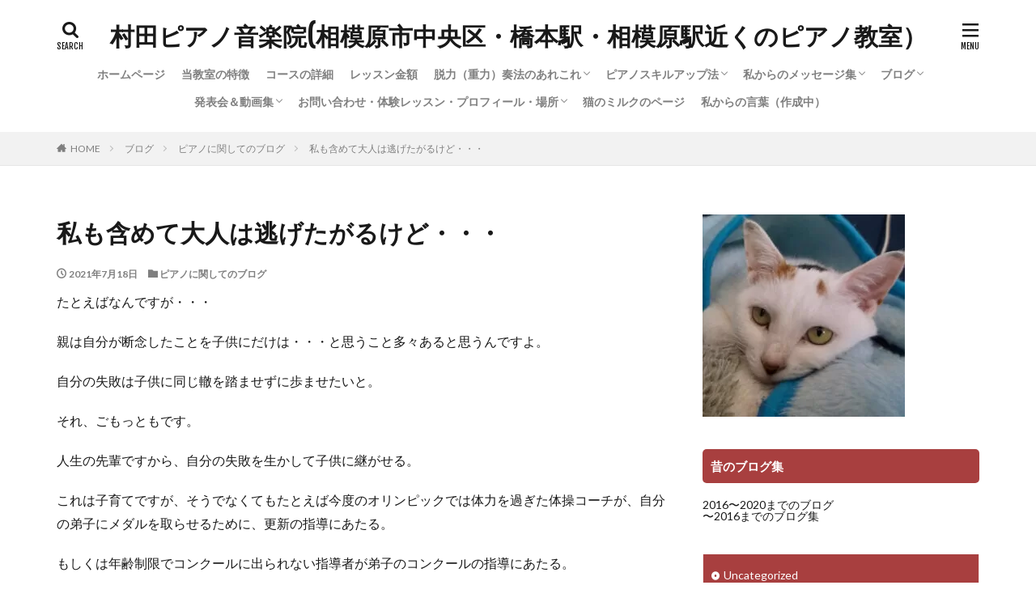

--- FILE ---
content_type: text/html; charset=UTF-8
request_url: https://murata-piano.com/%E7%A7%81%E3%82%82%E5%90%AB%E3%82%81%E3%81%A6%E5%A4%A7%E4%BA%BA%E3%81%AF%E9%80%83%E3%81%92%E3%81%9F%E3%81%8C%E3%82%8B%E3%81%91%E3%81%A9%E3%83%BB%E3%83%BB%E3%83%BB/
body_size: 12248
content:

<!DOCTYPE html>
<html lang="ja" prefix="og: http://ogp.me/ns#" class="t-html 
">
<head prefix="og: http://ogp.me/ns# fb: http://ogp.me/ns/fb# article: http://ogp.me/ns/article#">
<!-- wexal_pst_init.js does not exist -->
<!-- engagement_delay.js does not exist -->
<link rel="dns-prefetch" href="//ajax.googleapis.com/">
<link rel="preconnect" href="//ajax.googleapis.com/">
<link rel="dns-prefetch" href="//www.googletagmanager.com/">
<meta charset="UTF-8">
<title>私も含めて大人は逃げたがるけど・・・│村田ピアノ音楽院(相模原市中央区・橋本駅・相模原駅近くのピアノ教室）</title>
<meta name='robots' content='max-image-preview:large'/>
<link rel="alternate" title="oEmbed (JSON)" type="application/json+oembed" href="https://murata-piano.com/wp-json/oembed/1.0/embed?url=https%3A%2F%2Fmurata-piano.com%2F%25e7%25a7%2581%25e3%2582%2582%25e5%2590%25ab%25e3%2582%2581%25e3%2581%25a6%25e5%25a4%25a7%25e4%25ba%25ba%25e3%2581%25af%25e9%2580%2583%25e3%2581%2592%25e3%2581%259f%25e3%2581%258c%25e3%2582%258b%25e3%2581%2591%25e3%2581%25a9%25e3%2583%25bb%25e3%2583%25bb%25e3%2583%25bb%2F"/>
<link rel="alternate" title="oEmbed (XML)" type="text/xml+oembed" href="https://murata-piano.com/wp-json/oembed/1.0/embed?url=https%3A%2F%2Fmurata-piano.com%2F%25e7%25a7%2581%25e3%2582%2582%25e5%2590%25ab%25e3%2582%2581%25e3%2581%25a6%25e5%25a4%25a7%25e4%25ba%25ba%25e3%2581%25af%25e9%2580%2583%25e3%2581%2592%25e3%2581%259f%25e3%2581%258c%25e3%2582%258b%25e3%2581%2591%25e3%2581%25a9%25e3%2583%25bb%25e3%2583%25bb%25e3%2583%25bb%2F&#038;format=xml"/>
<style id='wp-img-auto-sizes-contain-inline-css' type='text/css'>
img:is([sizes=auto i],[sizes^="auto," i]){contain-intrinsic-size:3000px 1500px}
/*# sourceURL=wp-img-auto-sizes-contain-inline-css */
</style>
<link rel='stylesheet' id='thickbox-css' href='https://murata-piano.com/wp-includes/js/thickbox/thickbox.css?ver=6.9' type='text/css' media='all'/>
<link rel='stylesheet' id='wp-block-library-css' href='https://murata-piano.com/wp-includes/css/dist/block-library/style.min.css?ver=6.9' type='text/css' media='all'/>
<style id='wp-block-categories-inline-css' type='text/css'>
.wp-block-categories{box-sizing:border-box}.wp-block-categories.alignleft{margin-right:2em}.wp-block-categories.alignright{margin-left:2em}.wp-block-categories.wp-block-categories-dropdown.aligncenter{text-align:center}.wp-block-categories .wp-block-categories__label{display:block;width:100%}
/*# sourceURL=https://murata-piano.com/wp-includes/blocks/categories/style.min.css */
</style>
<style id='wp-block-image-inline-css' type='text/css'>
.wp-block-image>a,.wp-block-image>figure>a{display:inline-block}.wp-block-image img{box-sizing:border-box;height:auto;max-width:100%;vertical-align:bottom}@media not (prefers-reduced-motion){.wp-block-image img.hide{visibility:hidden}.wp-block-image img.show{animation:show-content-image .4s}}.wp-block-image[style*=border-radius] img,.wp-block-image[style*=border-radius]>a{border-radius:inherit}.wp-block-image.has-custom-border img{box-sizing:border-box}.wp-block-image.aligncenter{text-align:center}.wp-block-image.alignfull>a,.wp-block-image.alignwide>a{width:100%}.wp-block-image.alignfull img,.wp-block-image.alignwide img{height:auto;width:100%}.wp-block-image .aligncenter,.wp-block-image .alignleft,.wp-block-image .alignright,.wp-block-image.aligncenter,.wp-block-image.alignleft,.wp-block-image.alignright{display:table}.wp-block-image .aligncenter>figcaption,.wp-block-image .alignleft>figcaption,.wp-block-image .alignright>figcaption,.wp-block-image.aligncenter>figcaption,.wp-block-image.alignleft>figcaption,.wp-block-image.alignright>figcaption{caption-side:bottom;display:table-caption}.wp-block-image .alignleft{float:left;margin:.5em 1em .5em 0}.wp-block-image .alignright{float:right;margin:.5em 0 .5em 1em}.wp-block-image .aligncenter{margin-left:auto;margin-right:auto}.wp-block-image :where(figcaption){margin-bottom:1em;margin-top:.5em}.wp-block-image.is-style-circle-mask img{border-radius:9999px}@supports ((-webkit-mask-image:none) or (mask-image:none)) or (-webkit-mask-image:none){.wp-block-image.is-style-circle-mask img{border-radius:0;-webkit-mask-image:url('data:image/svg+xml;utf8,<svg viewBox="0 0 100 100" xmlns="http://www.w3.org/2000/svg"><circle cx="50" cy="50" r="50"/></svg>');mask-image:url('data:image/svg+xml;utf8,<svg viewBox="0 0 100 100" xmlns="http://www.w3.org/2000/svg"><circle cx="50" cy="50" r="50"/></svg>');mask-mode:alpha;-webkit-mask-position:center;mask-position:center;-webkit-mask-repeat:no-repeat;mask-repeat:no-repeat;-webkit-mask-size:contain;mask-size:contain}}:root :where(.wp-block-image.is-style-rounded img,.wp-block-image .is-style-rounded img){border-radius:9999px}.wp-block-image figure{margin:0}.wp-lightbox-container{display:flex;flex-direction:column;position:relative}.wp-lightbox-container img{cursor:zoom-in}.wp-lightbox-container img:hover+button{opacity:1}.wp-lightbox-container button{align-items:center;backdrop-filter:blur(16px) saturate(180%);background-color:#5a5a5a40;border:none;border-radius:4px;cursor:zoom-in;display:flex;height:20px;justify-content:center;opacity:0;padding:0;position:absolute;right:16px;text-align:center;top:16px;width:20px;z-index:100}@media not (prefers-reduced-motion){.wp-lightbox-container button{transition:opacity .2s ease}}.wp-lightbox-container button:focus-visible{outline:3px auto #5a5a5a40;outline:3px auto -webkit-focus-ring-color;outline-offset:3px}.wp-lightbox-container button:hover{cursor:pointer;opacity:1}.wp-lightbox-container button:focus{opacity:1}.wp-lightbox-container button:focus,.wp-lightbox-container button:hover,.wp-lightbox-container button:not(:hover):not(:active):not(.has-background){background-color:#5a5a5a40;border:none}.wp-lightbox-overlay{box-sizing:border-box;cursor:zoom-out;height:100vh;left:0;overflow:hidden;position:fixed;top:0;visibility:hidden;width:100%;z-index:100000}.wp-lightbox-overlay .close-button{align-items:center;cursor:pointer;display:flex;justify-content:center;min-height:40px;min-width:40px;padding:0;position:absolute;right:calc(env(safe-area-inset-right) + 16px);top:calc(env(safe-area-inset-top) + 16px);z-index:5000000}.wp-lightbox-overlay .close-button:focus,.wp-lightbox-overlay .close-button:hover,.wp-lightbox-overlay .close-button:not(:hover):not(:active):not(.has-background){background:none;border:none}.wp-lightbox-overlay .lightbox-image-container{height:var(--wp--lightbox-container-height);left:50%;overflow:hidden;position:absolute;top:50%;transform:translate(-50%,-50%);transform-origin:top left;width:var(--wp--lightbox-container-width);z-index:9999999999}.wp-lightbox-overlay .wp-block-image{align-items:center;box-sizing:border-box;display:flex;height:100%;justify-content:center;margin:0;position:relative;transform-origin:0 0;width:100%;z-index:3000000}.wp-lightbox-overlay .wp-block-image img{height:var(--wp--lightbox-image-height);min-height:var(--wp--lightbox-image-height);min-width:var(--wp--lightbox-image-width);width:var(--wp--lightbox-image-width)}.wp-lightbox-overlay .wp-block-image figcaption{display:none}.wp-lightbox-overlay button{background:none;border:none}.wp-lightbox-overlay .scrim{background-color:#fff;height:100%;opacity:.9;position:absolute;width:100%;z-index:2000000}.wp-lightbox-overlay.active{visibility:visible}@media not (prefers-reduced-motion){.wp-lightbox-overlay.active{animation:turn-on-visibility .25s both}.wp-lightbox-overlay.active img{animation:turn-on-visibility .35s both}.wp-lightbox-overlay.show-closing-animation:not(.active){animation:turn-off-visibility .35s both}.wp-lightbox-overlay.show-closing-animation:not(.active) img{animation:turn-off-visibility .25s both}.wp-lightbox-overlay.zoom.active{animation:none;opacity:1;visibility:visible}.wp-lightbox-overlay.zoom.active .lightbox-image-container{animation:lightbox-zoom-in .4s}.wp-lightbox-overlay.zoom.active .lightbox-image-container img{animation:none}.wp-lightbox-overlay.zoom.active .scrim{animation:turn-on-visibility .4s forwards}.wp-lightbox-overlay.zoom.show-closing-animation:not(.active){animation:none}.wp-lightbox-overlay.zoom.show-closing-animation:not(.active) .lightbox-image-container{animation:lightbox-zoom-out .4s}.wp-lightbox-overlay.zoom.show-closing-animation:not(.active) .lightbox-image-container img{animation:none}.wp-lightbox-overlay.zoom.show-closing-animation:not(.active) .scrim{animation:turn-off-visibility .4s forwards}}@keyframes show-content-image{0%{visibility:hidden}99%{visibility:hidden}to{visibility:visible}}@keyframes turn-on-visibility{0%{opacity:0}to{opacity:1}}@keyframes turn-off-visibility{0%{opacity:1;visibility:visible}99%{opacity:0;visibility:visible}to{opacity:0;visibility:hidden}}@keyframes lightbox-zoom-in{0%{transform:translate(calc((-100vw + var(--wp--lightbox-scrollbar-width))/2 + var(--wp--lightbox-initial-left-position)),calc(-50vh + var(--wp--lightbox-initial-top-position))) scale(var(--wp--lightbox-scale))}to{transform:translate(-50%,-50%) scale(1)}}@keyframes lightbox-zoom-out{0%{transform:translate(-50%,-50%) scale(1);visibility:visible}99%{visibility:visible}to{transform:translate(calc((-100vw + var(--wp--lightbox-scrollbar-width))/2 + var(--wp--lightbox-initial-left-position)),calc(-50vh + var(--wp--lightbox-initial-top-position))) scale(var(--wp--lightbox-scale));visibility:hidden}}
/*# sourceURL=https://murata-piano.com/wp-includes/blocks/image/style.min.css */
</style>
<style id='wp-block-paragraph-inline-css' type='text/css'>
.is-small-text{font-size:.875em}.is-regular-text{font-size:1em}.is-large-text{font-size:2.25em}.is-larger-text{font-size:3em}.has-drop-cap:not(:focus):first-letter{float:left;font-size:8.4em;font-style:normal;font-weight:100;line-height:.68;margin:.05em .1em 0 0;text-transform:uppercase}body.rtl .has-drop-cap:not(:focus):first-letter{float:none;margin-left:.1em}p.has-drop-cap.has-background{overflow:hidden}:root :where(p.has-background){padding:1.25em 2.375em}:where(p.has-text-color:not(.has-link-color)) a{color:inherit}p.has-text-align-left[style*="writing-mode:vertical-lr"],p.has-text-align-right[style*="writing-mode:vertical-rl"]{rotate:180deg}
/*# sourceURL=https://murata-piano.com/wp-includes/blocks/paragraph/style.min.css */
</style>
<style id='global-styles-inline-css' type='text/css'>
:root{--wp--preset--aspect-ratio--square: 1;--wp--preset--aspect-ratio--4-3: 4/3;--wp--preset--aspect-ratio--3-4: 3/4;--wp--preset--aspect-ratio--3-2: 3/2;--wp--preset--aspect-ratio--2-3: 2/3;--wp--preset--aspect-ratio--16-9: 16/9;--wp--preset--aspect-ratio--9-16: 9/16;--wp--preset--color--black: #000000;--wp--preset--color--cyan-bluish-gray: #abb8c3;--wp--preset--color--white: #ffffff;--wp--preset--color--pale-pink: #f78da7;--wp--preset--color--vivid-red: #cf2e2e;--wp--preset--color--luminous-vivid-orange: #ff6900;--wp--preset--color--luminous-vivid-amber: #fcb900;--wp--preset--color--light-green-cyan: #7bdcb5;--wp--preset--color--vivid-green-cyan: #00d084;--wp--preset--color--pale-cyan-blue: #8ed1fc;--wp--preset--color--vivid-cyan-blue: #0693e3;--wp--preset--color--vivid-purple: #9b51e0;--wp--preset--gradient--vivid-cyan-blue-to-vivid-purple: linear-gradient(135deg,rgb(6,147,227) 0%,rgb(155,81,224) 100%);--wp--preset--gradient--light-green-cyan-to-vivid-green-cyan: linear-gradient(135deg,rgb(122,220,180) 0%,rgb(0,208,130) 100%);--wp--preset--gradient--luminous-vivid-amber-to-luminous-vivid-orange: linear-gradient(135deg,rgb(252,185,0) 0%,rgb(255,105,0) 100%);--wp--preset--gradient--luminous-vivid-orange-to-vivid-red: linear-gradient(135deg,rgb(255,105,0) 0%,rgb(207,46,46) 100%);--wp--preset--gradient--very-light-gray-to-cyan-bluish-gray: linear-gradient(135deg,rgb(238,238,238) 0%,rgb(169,184,195) 100%);--wp--preset--gradient--cool-to-warm-spectrum: linear-gradient(135deg,rgb(74,234,220) 0%,rgb(151,120,209) 20%,rgb(207,42,186) 40%,rgb(238,44,130) 60%,rgb(251,105,98) 80%,rgb(254,248,76) 100%);--wp--preset--gradient--blush-light-purple: linear-gradient(135deg,rgb(255,206,236) 0%,rgb(152,150,240) 100%);--wp--preset--gradient--blush-bordeaux: linear-gradient(135deg,rgb(254,205,165) 0%,rgb(254,45,45) 50%,rgb(107,0,62) 100%);--wp--preset--gradient--luminous-dusk: linear-gradient(135deg,rgb(255,203,112) 0%,rgb(199,81,192) 50%,rgb(65,88,208) 100%);--wp--preset--gradient--pale-ocean: linear-gradient(135deg,rgb(255,245,203) 0%,rgb(182,227,212) 50%,rgb(51,167,181) 100%);--wp--preset--gradient--electric-grass: linear-gradient(135deg,rgb(202,248,128) 0%,rgb(113,206,126) 100%);--wp--preset--gradient--midnight: linear-gradient(135deg,rgb(2,3,129) 0%,rgb(40,116,252) 100%);--wp--preset--font-size--small: 13px;--wp--preset--font-size--medium: 20px;--wp--preset--font-size--large: 36px;--wp--preset--font-size--x-large: 42px;--wp--preset--spacing--20: 0.44rem;--wp--preset--spacing--30: 0.67rem;--wp--preset--spacing--40: 1rem;--wp--preset--spacing--50: 1.5rem;--wp--preset--spacing--60: 2.25rem;--wp--preset--spacing--70: 3.38rem;--wp--preset--spacing--80: 5.06rem;--wp--preset--shadow--natural: 6px 6px 9px rgba(0, 0, 0, 0.2);--wp--preset--shadow--deep: 12px 12px 50px rgba(0, 0, 0, 0.4);--wp--preset--shadow--sharp: 6px 6px 0px rgba(0, 0, 0, 0.2);--wp--preset--shadow--outlined: 6px 6px 0px -3px rgb(255, 255, 255), 6px 6px rgb(0, 0, 0);--wp--preset--shadow--crisp: 6px 6px 0px rgb(0, 0, 0);}:where(.is-layout-flex){gap: 0.5em;}:where(.is-layout-grid){gap: 0.5em;}body .is-layout-flex{display: flex;}.is-layout-flex{flex-wrap: wrap;align-items: center;}.is-layout-flex > :is(*, div){margin: 0;}body .is-layout-grid{display: grid;}.is-layout-grid > :is(*, div){margin: 0;}:where(.wp-block-columns.is-layout-flex){gap: 2em;}:where(.wp-block-columns.is-layout-grid){gap: 2em;}:where(.wp-block-post-template.is-layout-flex){gap: 1.25em;}:where(.wp-block-post-template.is-layout-grid){gap: 1.25em;}.has-black-color{color: var(--wp--preset--color--black) !important;}.has-cyan-bluish-gray-color{color: var(--wp--preset--color--cyan-bluish-gray) !important;}.has-white-color{color: var(--wp--preset--color--white) !important;}.has-pale-pink-color{color: var(--wp--preset--color--pale-pink) !important;}.has-vivid-red-color{color: var(--wp--preset--color--vivid-red) !important;}.has-luminous-vivid-orange-color{color: var(--wp--preset--color--luminous-vivid-orange) !important;}.has-luminous-vivid-amber-color{color: var(--wp--preset--color--luminous-vivid-amber) !important;}.has-light-green-cyan-color{color: var(--wp--preset--color--light-green-cyan) !important;}.has-vivid-green-cyan-color{color: var(--wp--preset--color--vivid-green-cyan) !important;}.has-pale-cyan-blue-color{color: var(--wp--preset--color--pale-cyan-blue) !important;}.has-vivid-cyan-blue-color{color: var(--wp--preset--color--vivid-cyan-blue) !important;}.has-vivid-purple-color{color: var(--wp--preset--color--vivid-purple) !important;}.has-black-background-color{background-color: var(--wp--preset--color--black) !important;}.has-cyan-bluish-gray-background-color{background-color: var(--wp--preset--color--cyan-bluish-gray) !important;}.has-white-background-color{background-color: var(--wp--preset--color--white) !important;}.has-pale-pink-background-color{background-color: var(--wp--preset--color--pale-pink) !important;}.has-vivid-red-background-color{background-color: var(--wp--preset--color--vivid-red) !important;}.has-luminous-vivid-orange-background-color{background-color: var(--wp--preset--color--luminous-vivid-orange) !important;}.has-luminous-vivid-amber-background-color{background-color: var(--wp--preset--color--luminous-vivid-amber) !important;}.has-light-green-cyan-background-color{background-color: var(--wp--preset--color--light-green-cyan) !important;}.has-vivid-green-cyan-background-color{background-color: var(--wp--preset--color--vivid-green-cyan) !important;}.has-pale-cyan-blue-background-color{background-color: var(--wp--preset--color--pale-cyan-blue) !important;}.has-vivid-cyan-blue-background-color{background-color: var(--wp--preset--color--vivid-cyan-blue) !important;}.has-vivid-purple-background-color{background-color: var(--wp--preset--color--vivid-purple) !important;}.has-black-border-color{border-color: var(--wp--preset--color--black) !important;}.has-cyan-bluish-gray-border-color{border-color: var(--wp--preset--color--cyan-bluish-gray) !important;}.has-white-border-color{border-color: var(--wp--preset--color--white) !important;}.has-pale-pink-border-color{border-color: var(--wp--preset--color--pale-pink) !important;}.has-vivid-red-border-color{border-color: var(--wp--preset--color--vivid-red) !important;}.has-luminous-vivid-orange-border-color{border-color: var(--wp--preset--color--luminous-vivid-orange) !important;}.has-luminous-vivid-amber-border-color{border-color: var(--wp--preset--color--luminous-vivid-amber) !important;}.has-light-green-cyan-border-color{border-color: var(--wp--preset--color--light-green-cyan) !important;}.has-vivid-green-cyan-border-color{border-color: var(--wp--preset--color--vivid-green-cyan) !important;}.has-pale-cyan-blue-border-color{border-color: var(--wp--preset--color--pale-cyan-blue) !important;}.has-vivid-cyan-blue-border-color{border-color: var(--wp--preset--color--vivid-cyan-blue) !important;}.has-vivid-purple-border-color{border-color: var(--wp--preset--color--vivid-purple) !important;}.has-vivid-cyan-blue-to-vivid-purple-gradient-background{background: var(--wp--preset--gradient--vivid-cyan-blue-to-vivid-purple) !important;}.has-light-green-cyan-to-vivid-green-cyan-gradient-background{background: var(--wp--preset--gradient--light-green-cyan-to-vivid-green-cyan) !important;}.has-luminous-vivid-amber-to-luminous-vivid-orange-gradient-background{background: var(--wp--preset--gradient--luminous-vivid-amber-to-luminous-vivid-orange) !important;}.has-luminous-vivid-orange-to-vivid-red-gradient-background{background: var(--wp--preset--gradient--luminous-vivid-orange-to-vivid-red) !important;}.has-very-light-gray-to-cyan-bluish-gray-gradient-background{background: var(--wp--preset--gradient--very-light-gray-to-cyan-bluish-gray) !important;}.has-cool-to-warm-spectrum-gradient-background{background: var(--wp--preset--gradient--cool-to-warm-spectrum) !important;}.has-blush-light-purple-gradient-background{background: var(--wp--preset--gradient--blush-light-purple) !important;}.has-blush-bordeaux-gradient-background{background: var(--wp--preset--gradient--blush-bordeaux) !important;}.has-luminous-dusk-gradient-background{background: var(--wp--preset--gradient--luminous-dusk) !important;}.has-pale-ocean-gradient-background{background: var(--wp--preset--gradient--pale-ocean) !important;}.has-electric-grass-gradient-background{background: var(--wp--preset--gradient--electric-grass) !important;}.has-midnight-gradient-background{background: var(--wp--preset--gradient--midnight) !important;}.has-small-font-size{font-size: var(--wp--preset--font-size--small) !important;}.has-medium-font-size{font-size: var(--wp--preset--font-size--medium) !important;}.has-large-font-size{font-size: var(--wp--preset--font-size--large) !important;}.has-x-large-font-size{font-size: var(--wp--preset--font-size--x-large) !important;}
/*# sourceURL=global-styles-inline-css */
</style>
<style id='classic-theme-styles-inline-css' type='text/css'>
/*! This file is auto-generated */
.wp-block-button__link{color:#fff;background-color:#32373c;border-radius:9999px;box-shadow:none;text-decoration:none;padding:calc(.667em + 2px) calc(1.333em + 2px);font-size:1.125em}.wp-block-file__button{background:#32373c;color:#fff;text-decoration:none}
/*# sourceURL=/wp-includes/css/classic-themes.min.css */
</style>
<script type="text/javascript" src="https://murata-piano.com/wp-includes/js/jquery/jquery.min.js?ver=3.7.1" id="jquery-core-js"></script>
<script type="text/javascript" src="https://murata-piano.com/wp-includes/js/jquery/jquery-migrate.min.js?ver=3.4.1" id="jquery-migrate-js"></script>
<link rel="https://api.w.org/" href="https://murata-piano.com/wp-json/"/><link rel="alternate" title="JSON" type="application/json" href="https://murata-piano.com/wp-json/wp/v2/posts/3447"/><link class="css-async" rel href="https://murata-piano.com/wp-content/themes/the-thor/css/icon.min.css">
<link class="css-async" rel href="https://fonts.googleapis.com/css?family=Lato:100,300,400,700,900">
<link class="css-async" rel href="https://fonts.googleapis.com/css?family=Fjalla+One">
<link class="css-async" rel href="https://fonts.googleapis.com/css?family=Noto+Sans+JP:100,200,300,400,500,600,700,800,900">
<link rel="stylesheet" href="https://murata-piano.com/wp-content/themes/the-thor/style.min.css">
<link rel="manifest" href="https://murata-piano.com/wp-content/themes/the-thor/js/manifest.json">
<link rel="canonical" href="https://murata-piano.com/%e7%a7%81%e3%82%82%e5%90%ab%e3%82%81%e3%81%a6%e5%a4%a7%e4%ba%ba%e3%81%af%e9%80%83%e3%81%92%e3%81%9f%e3%81%8c%e3%82%8b%e3%81%91%e3%81%a9%e3%83%bb%e3%83%bb%e3%83%bb/"/>
<script src="https://ajax.googleapis.com/ajax/libs/jquery/1.12.4/jquery.min.js"></script>
<meta http-equiv="X-UA-Compatible" content="IE=edge">
<meta name="viewport" content="width=device-width, initial-scale=1, viewport-fit=cover"/>
<style>
.still{height: 60px;}@media only screen and (min-width: 768px){.still {height: 200px;}}.content .es-LiconBox:before{background-color:#a83f3f;}.content .es-LiconCircle:before{background-color:#a83f3f;}.content .es-BTiconBox:before{background-color:#a83f3f;}.content .es-BTiconCircle:before{background-color:#a83f3f;}.content .es-BiconObi{border-color:#a83f3f;}.content .es-BiconCorner:before{background-color:#a83f3f;}.content .es-BiconCircle:before{background-color:#a83f3f;}.content .es-BmarkHatena::before{background-color:#005293;}.content .es-BmarkExcl::before{background-color:#b60105;}.content .es-BmarkQ::before{background-color:#005293;}.content .es-BmarkQ::after{border-top-color:#005293;}.content .es-BmarkA::before{color:#b60105;}.content .es-BsubTradi::before{color:#ffffff;background-color:#b60105;border-color:#b60105;}.btn__link-primary{color:#ffffff; background-color:#3f3f3f;}.content .btn__link-primary{color:#ffffff; background-color:#3f3f3f;}.searchBtn__contentInner .btn__link-search{color:#ffffff; background-color:#3f3f3f;}.btn__link-secondary{color:#ffffff; background-color:#3f3f3f;}.content .btn__link-secondary{color:#ffffff; background-color:#3f3f3f;}.btn__link-search{color:#ffffff; background-color:#3f3f3f;}.btn__link-normal{color:#3f3f3f;}.content .btn__link-normal{color:#3f3f3f;}.btn__link-normal:hover{background-color:#3f3f3f;}.content .btn__link-normal:hover{background-color:#3f3f3f;}.comments__list .comment-reply-link{color:#3f3f3f;}.comments__list .comment-reply-link:hover{background-color:#3f3f3f;}@media only screen and (min-width: 992px){.subNavi__link-pickup{color:#3f3f3f;}}@media only screen and (min-width: 992px){.subNavi__link-pickup:hover{background-color:#3f3f3f;}}.content h2{color:#191919}.content h3{color:#191919}.content h4{color:#191919}.content h5{color:#191919}.content ul > li::before{color:#a83f3f;}.content ul{color:#191919;}.content ol > li::before{color:#a83f3f; border-color:#a83f3f;}.content ol > li > ol > li::before{background-color:#a83f3f; border-color:#a83f3f;}.content ol > li > ol > li > ol > li::before{color:#a83f3f; border-color:#a83f3f;}.content ol{color:#191919;}.content .balloon .balloon__text{color:#191919; background-color:#f2f2f2;}.content .balloon .balloon__text-left:before{border-left-color:#f2f2f2;}.content .balloon .balloon__text-right:before{border-right-color:#f2f2f2;}.content .balloon-boder .balloon__text{color:#191919; background-color:#ffffff;  border-color:#d8d8d8;}.content .balloon-boder .balloon__text-left:before{border-left-color:#d8d8d8;}.content .balloon-boder .balloon__text-left:after{border-left-color:#ffffff;}.content .balloon-boder .balloon__text-right:before{border-right-color:#d8d8d8;}.content .balloon-boder .balloon__text-right:after{border-right-color:#ffffff;}.content blockquote{color:#191919; background-color:#f2f2f2;}.content blockquote::before{color:#d8d8d8;}.content table{color:#191919; border-top-color:#E5E5E5; border-left-color:#E5E5E5;}.content table th{background:#7f7f7f; color:#ffffff; ;border-right-color:#E5E5E5; border-bottom-color:#E5E5E5;}.content table td{background:#ffffff; ;border-right-color:#E5E5E5; border-bottom-color:#E5E5E5;}.content table tr:nth-child(odd) td{background-color:#f2f2f2;}
</style>
<link rel="icon" href="https://murata-piano.com/wp-content/uploads/2020/06/cropped-piano-3-32x32.jpeg" sizes="32x32"/>
<link rel="icon" href="https://murata-piano.com/wp-content/uploads/2020/06/cropped-piano-3-192x192.jpeg" sizes="192x192"/>
<link rel="apple-touch-icon" href="https://murata-piano.com/wp-content/uploads/2020/06/cropped-piano-3-180x180.jpeg"/>
<meta name="msapplication-TileImage" content="https://murata-piano.com/wp-content/uploads/2020/06/cropped-piano-3-270x270.jpeg"/>
<!– Global site tag (gtag.js) – Google Analytics –>
<script async src='https://www.googletagmanager.com/gtag/js?id=G-558RHE1C6W'></script>
<script>
    window.dataLayer = window.dataLayer || [];
    function gtag(){dataLayer.push(arguments);}
    gtag('js', new Date());
    gtag('config', 'UA-184783358-1');
    gtag('config', 'G-558RHE1C6W');
</script>
<!– /Global site tag (gtag.js) – Google Analytics –>
<meta name="robots" content="noindex">
<meta property="og:site_name" content="村田ピアノ音楽院(相模原市中央区・橋本駅・相模原駅近くのピアノ教室）"/>
<meta property="og:type" content="article"/>
<meta property="og:title" content="私も含めて大人は逃げたがるけど・・・"/>
<meta property="og:description" content="たとえばなんですが・・・ 親は自分が断念したことを子供にだけは・・・と思うこと多々あると思うんですよ。 自分の失敗は子供に同じ轍を踏ませずに歩ませたいと。 それ、ごもっともです。 人生の先輩ですから、自分の失敗を生かして子供に継がせる。 こ"/>
<meta property="og:url" content="https://murata-piano.com/%e7%a7%81%e3%82%82%e5%90%ab%e3%82%81%e3%81%a6%e5%a4%a7%e4%ba%ba%e3%81%af%e9%80%83%e3%81%92%e3%81%9f%e3%81%8c%e3%82%8b%e3%81%91%e3%81%a9%e3%83%bb%e3%83%bb%e3%83%bb/"/>
<meta property="og:image" content="https://murata-piano.com/wp-content/themes/the-thor/img/img_no_768.gif"/>
<meta name="twitter:card" content="summary"/>
</head>
<body class=" t-headerCenter" id="top">
<header class="l-header"> <div class="container container-header"><p class="siteTitle"><a class="siteTitle__link" href="https://murata-piano.com">村田ピアノ音楽院(相模原市中央区・橋本駅・相模原駅近くのピアノ教室） </a></p><nav class="globalNavi"><div class="globalNavi__inner"><ul class="globalNavi__list"><li id="menu-item-1372" class="menu-item menu-item-type-custom menu-item-object-custom menu-item-home menu-item-1372"><a href="https://murata-piano.com/">ホームページ</a></li><li id="menu-item-1490" class="menu-item menu-item-type-post_type menu-item-object-page menu-item-1490"><a href="https://murata-piano.com/feature/">当教室の特徴</a></li><li id="menu-item-1537" class="menu-item menu-item-type-post_type menu-item-object-page menu-item-1537"><a href="https://murata-piano.com/course/">コースの詳細</a></li><li id="menu-item-20877" class="menu-item menu-item-type-post_type menu-item-object-page menu-item-20877"><a href="https://murata-piano.com/fee20250801/">レッスン金額</a></li><li id="menu-item-1558" class="menu-item menu-item-type-post_type menu-item-object-page menu-item-has-children menu-item-1558"><a href="https://murata-piano.com/howtoplay/">脱力（重力）奏法のあれこれ</a><ul class="sub-menu"><li id="menu-item-1689" class="menu-item menu-item-type-post_type menu-item-object-page menu-item-1689"><a href="https://murata-piano.com/skillup/weightplay/">脱力奏法(重量・重力奏法）スピード講座</a></li><li id="menu-item-1688" class="menu-item menu-item-type-post_type menu-item-object-page menu-item-1688"><a href="https://murata-piano.com/skillup/weightplay/weightplay2/">動画で脱力・重力・重量奏法スピード講座！</a></li><li id="menu-item-1690" class="menu-item menu-item-type-post_type menu-item-object-page menu-item-1690"><a href="https://murata-piano.com/skillup/weightplay/simple/">もっとわかる！脱力・重力・重量奏法講座</a></li><li id="menu-item-5958" class="menu-item menu-item-type-post_type menu-item-object-page menu-item-5958"><a href="https://murata-piano.com/skillup/hanonplaying/">ハノンで習得する脱力・重量（重力）奏法</a></li><li id="menu-item-10206" class="menu-item menu-item-type-post_type menu-item-object-page menu-item-10206"><a href="https://murata-piano.com/message/russiapianizm/">ロシア奏法と重量奏法は何が違う？</a></li></ul></li><li id="menu-item-1538" class="menu-item menu-item-type-post_type menu-item-object-page menu-item-has-children menu-item-1538"><a href="https://murata-piano.com/skillup/">ピアノスキルアップ法</a><ul class="sub-menu"><li id="menu-item-11698" class="menu-item menu-item-type-post_type menu-item-object-page menu-item-11698"><a href="https://murata-piano.com/skillup/color/">多彩な音色（タッチ）の作り方</a></li><li id="menu-item-15385" class="menu-item menu-item-type-post_type menu-item-object-page menu-item-15385"><a href="https://murata-piano.com/skillup/tonecolor/">1.ピアノの構造で知る音色（タッチ）の変化の仕方</a></li><li id="menu-item-11699" class="menu-item menu-item-type-post_type menu-item-object-page menu-item-11699"><a href="https://murata-piano.com/skillup/color4/">12.指は立てるのと寝かすのとどう違うのか（指を寝かせて弾いたら違った音色が発生するわけではない。）</a></li><li id="menu-item-11700" class="menu-item menu-item-type-post_type menu-item-object-page menu-item-11700"><a href="https://murata-piano.com/skillup/adult/">大人のためのスキルアップ法</a></li><li id="menu-item-11701" class="menu-item menu-item-type-post_type menu-item-object-page menu-item-11701"><a href="https://murata-piano.com/skillup/child/">子供スキルアップ法</a></li><li id="menu-item-11703" class="menu-item menu-item-type-post_type menu-item-object-page menu-item-11703"><a href="https://murata-piano.com/skillup/score/">楽譜出版会社の選び方</a></li><li id="menu-item-11704" class="menu-item menu-item-type-post_type menu-item-object-page menu-item-11704"><a href="https://murata-piano.com/skillup/chopintech/">ショパンエチュード・他・テクニック攻略法</a></li><li id="menu-item-11702" class="menu-item menu-item-type-post_type menu-item-object-page menu-item-11702"><a href="https://murata-piano.com/skillup/score2/">楽譜出版会社の選び方2</a></li><li id="menu-item-13989" class="menu-item menu-item-type-post_type menu-item-object-page menu-item-13989"><a href="https://murata-piano.com/skillup/memory/">暗譜の極意技（作成中）</a></li><li id="menu-item-11705" class="menu-item menu-item-type-post_type menu-item-object-page menu-item-11705"><a href="https://murata-piano.com/skillup/techniquelecture/">さまざまな曲のテクニック攻略法</a></li><li id="menu-item-11706" class="menu-item menu-item-type-post_type menu-item-object-page menu-item-11706"><a href="https://murata-piano.com/skillup/youtube/">youtubeによるピアノ講座いろいろ</a></li><li id="menu-item-11707" class="menu-item menu-item-type-post_type menu-item-object-page menu-item-11707"><a href="https://murata-piano.com/skillup/hanonplaying/">ハノンで習得する脱力・重量（重力）奏法</a></li><li id="menu-item-11708" class="menu-item menu-item-type-post_type menu-item-object-page menu-item-11708"><a href="https://murata-piano.com/dystonia/">ジストニア・腱鞘炎・筋肉痛を治す方法（作成中）</a></li><li id="menu-item-14013" class="menu-item menu-item-type-post_type menu-item-object-page menu-item-14013"><a href="https://murata-piano.com/skillup/memory/">暗譜の極意技（作成中）</a></li></ul></li><li id="menu-item-1551" class="menu-item menu-item-type-post_type menu-item-object-page menu-item-has-children menu-item-1551"><a href="https://murata-piano.com/message/">私からのメッセージ集</a><ul class="sub-menu"><li id="menu-item-13855" class="menu-item menu-item-type-post_type menu-item-object-page menu-item-13855"><a href="https://murata-piano.com/message/">私からのメッセージ集</a></li><li id="menu-item-13851" class="menu-item menu-item-type-post_type menu-item-object-page menu-item-13851"><a href="https://murata-piano.com/message1996-2016/">メッセージ集のバックナンバー（1996〜2016）</a></li></ul></li><li id="menu-item-1549" class="menu-item menu-item-type-post_type menu-item-object-page current_page_parent menu-item-has-children menu-item-1549"><a href="https://murata-piano.com/blog/">ブログ</a><ul class="sub-menu"><li id="menu-item-11112" class="menu-item menu-item-type-post_type menu-item-object-post menu-item-11112"><a href="https://murata-piano.com/blog/">ブログ</a></li><li id="menu-item-1546" class="menu-item menu-item-type-post_type menu-item-object-page menu-item-1546"><a href="https://murata-piano.com/blog/oldblog/">2016〜2020までのブログ集</a></li><li id="menu-item-10061" class="menu-item menu-item-type-post_type menu-item-object-page menu-item-10061"><a href="https://murata-piano.com/message1996-2016/">メッセージ集のバックナンバー（1996〜2016）</a></li></ul></li><li id="menu-item-1556" class="menu-item menu-item-type-post_type menu-item-object-page menu-item-has-children menu-item-1556"><a href="https://murata-piano.com/concert/">発表会＆動画集</a><ul class="sub-menu"><li id="menu-item-10862" class="menu-item menu-item-type-post_type menu-item-object-page menu-item-10862"><a href="https://murata-piano.com/concert/">発表会＆動画集</a></li><li id="menu-item-1550" class="menu-item menu-item-type-post_type menu-item-object-page menu-item-1550"><a href="https://murata-piano.com/concert/mymovie/">ちょっと変わった（？）私のピアノ動画集</a></li></ul></li><li id="menu-item-1553" class="menu-item menu-item-type-post_type menu-item-object-page menu-item-has-children menu-item-1553"><a href="https://murata-piano.com/ask/">お問い合わせ・体験レッスン・プロフィール・場所</a><ul class="sub-menu"><li id="menu-item-10860" class="menu-item menu-item-type-post_type menu-item-object-page menu-item-10860"><a href="https://murata-piano.com/ask/">お問い合わせ・体験レッスン・プロフィール・場所</a></li><li id="menu-item-18379" class="menu-item menu-item-type-post_type menu-item-object-page menu-item-18379"><a href="https://murata-piano.com/contact/">お問い合わせフォーム</a></li><li id="menu-item-19540" class="menu-item menu-item-type-post_type menu-item-object-page menu-item-19540"><a href="https://murata-piano.com/skyline/">教室専用の送迎車について</a></li></ul></li><li id="menu-item-10969" class="menu-item menu-item-type-post_type menu-item-object-page menu-item-10969"><a href="https://murata-piano.com/milk/">猫のミルクのページ</a></li><li id="menu-item-14419" class="menu-item menu-item-type-post_type menu-item-object-page menu-item-14419"><a href="https://murata-piano.com/word/">私からの言葉（作成中）</a></li></ul></div></nav><div class="searchBtn searchBtn-right "> <input class="searchBtn__checkbox" id="searchBtn-checkbox" type="checkbox"> <label class="searchBtn__link searchBtn__link-text icon-search" for="searchBtn-checkbox"></label> <label class="searchBtn__unshown" for="searchBtn-checkbox"></label> <div class="searchBtn__content"> <div class="searchBtn__scroll"><label class="searchBtn__close" for="searchBtn-checkbox"><i class="icon-close"></i>CLOSE</label><div class="searchBtn__contentInner"> <aside class="widget"> <div class="widgetSearch"> <form method="get" action="https://murata-piano.com" target="_top"> <div class="widgetSearch__contents"> <h3 class="heading heading-tertiary">キーワード</h3> <input class="widgetSearch__input widgetSearch__input-max" type="text" name="s" placeholder="キーワードを入力" value=""></div> <div class="widgetSearch__contents"> <h3 class="heading heading-tertiary">カテゴリー</h3><select name='cat' id='cat_696c717d61f88' class='widgetSearch__select'><option value=''>カテゴリーを選択</option><option class="level-0" value="1">Uncategorized</option><option class="level-0" value="4">ピアノに関してのブログ</option><option class="level-0" value="5">一般ブログ</option><option class="level-0" value="10">バイクに関してのブログ</option><option class="level-0" value="11">ロシア奏法・重力（重量）奏法・脱力奏法</option><option class="level-0" value="15">ショパンコンクール</option></select> </div> <div class="widgetSearch__tag"> <h3 class="heading heading-tertiary">タグ</h3> <label><input class="widgetSearch__check" type="checkbox" name="tag[]" value="piano"/><span class="widgetSearch__checkLabel">ピアノに関して</span></label> </div> <div class="btn btn-search"> <button class="btn__link btn__link-search" type="submit" value="search">検索</button> </div></form> </div></aside></div> </div> </div></div><div class="menuBtn "> <input class="menuBtn__checkbox" id="menuBtn-checkbox" type="checkbox"> <label class="menuBtn__link menuBtn__link-text icon-menu" for="menuBtn-checkbox"></label> <label class="menuBtn__unshown" for="menuBtn-checkbox"></label> <div class="menuBtn__content"> <div class="menuBtn__scroll"><label class="menuBtn__close" for="menuBtn-checkbox"><i class="icon-close"></i>CLOSE</label><div class="menuBtn__contentInner"></div> </div> </div></div> </div> </header> <div class="l-headerBottom"> </div> <div class="wider"> <div class="breadcrumb"><ul class="breadcrumb__list container"><li class="breadcrumb__item icon-home"><a href="https://murata-piano.com">HOME</a></li><li class="breadcrumb__item"><a href="https://murata-piano.com/blog/">ブログ</a></li><li class="breadcrumb__item"><a href="https://murata-piano.com/category/piano/">ピアノに関してのブログ</a></li><li class="breadcrumb__item breadcrumb__item-current"><a href="https://murata-piano.com/%e7%a7%81%e3%82%82%e5%90%ab%e3%82%81%e3%81%a6%e5%a4%a7%e4%ba%ba%e3%81%af%e9%80%83%e3%81%92%e3%81%9f%e3%81%8c%e3%82%8b%e3%81%91%e3%81%a9%e3%83%bb%e3%83%bb%e3%83%bb/">私も含めて大人は逃げたがるけど・・・</a></li></ul></div> </div> <div class="l-wrapper"> <main class="l-main"><div class="dividerBottom"> <h1 class="heading heading-primary">私も含めて大人は逃げたがるけど・・・</h1> <ul class="dateList dateList-main"> <li class="dateList__item icon-clock">2021年7月18日</li> <li class="dateList__item icon-folder"><a href="https://murata-piano.com/category/piano/" rel="category tag">ピアノに関してのブログ</a></li></ul> <div class="postContents"> <section class="content"><p>たとえばなんですが・・・</p><p>親は自分が断念したことを子供にだけは・・・と思うこと多々あると思うんですよ。</p><p>自分の失敗は子供に同じ轍を踏ませずに歩ませたいと。</p><p>それ、ごもっともです。</p><p>人生の先輩ですから、自分の失敗を生かして子供に継がせる。</p><p>これは子育てですが、そうでなくてもたとえば今度のオリンピックでは体力を過ぎた体操コーチが、自分の弟子にメダルを取らせるために、更新の指導にあたる。</p><p>もしくは年齢制限でコンクールに出られない指導者が弟子のコンクールの指導にあたる。</p><p>これらはもう当然の如く、正しいと思います。</p><p>子育てでも、まさか大学受験まではもう自分がもう一度やるわけにいかないから子供にだけは・・・。</p><p>いや・・・それは・・・ちょっと違うかな？</p><p>自分が大学受験に失敗したんだったらもう一度、自分がやり直せばいい。</p><p>もちろん大学受験が全てではないにしても・・・</p><p>医師免許とか、弁護士等の国家資格とか。</p><p>この手はたとえ家族がいてもやり直せる。</p><p>取りたかったらやればいい。</p><p>大事なことは・・・「もう歳だから」とか「もう記憶力がないから」とか・・・</p><p>つまり・・・大人は逃げの免罪符を持ちたがることです。</p><p>もちろん興味がないんだったら、挑戦し続けなくて構わないのですが・・・。</p><p>私もつい最近までピアノについては挫折を味わって諦めてしまいました。</p><p>ホールにまで出かけて収録に挑戦したんですが・・・うまく演奏できなくて・・・。</p><p>そういう時、言い訳を考えたがる。</p><p>言い訳はさまざまですね。</p><p>でもそこに大人は正当性をつけたがる。</p><p>そんなこと、あなたにはないですか？</p><p>自分は職業ピアニストになってみたかったですね。</p><p>まあ職業にでなくとも、満足できる演奏ができないかと。</p><p>自分の弟子にはなかなか専門家を目指す人は少ないし、なったとしても職業音楽家を目指す人はかなり少ない。</p><p>そういう時は「自分が代わりに頑張ろう」という気になるもんですが・・・</p><p>つい最近・・・声楽科でしかもプロのJPOPの歌手を本気で目指している生徒がいます。</p><p>本当にびっくりするぐらい歌がうまい。</p><p>いつかあの子がプロデビューするのは運もあるだろうけど、時間の問題。</p><p>こういう生徒が身近に出てくると・・・もう私も歳なんでしょうか？</p><p>あまりの嬉しさに「あーもう俺、いいや。ここいらで諦めるか。。。」</p><p>と、弱気になる（笑）</p><p>なんでしょうかね？</p><p>なんかこの生徒に自分のプロになりたかった夢を託してしまうんでしょうね。</p><p>これが・・・ああそうか・・・親や指導者の気持ちかと。</p><p>間違っちゃいないです。</p><p>その気持ち、よーくわかる。</p><p>あとはその生徒がうまくいくためにも、色々とできることは全面的に協力する。</p><p></p><p>でも・・・待てよ？</p><p>どっかに何がしかの「逃げ」はないか？</p><p>別に逃げても良いけど・・・なんか簡単に自分を諦めちゃいないか？</p><p>自分が成し遂げようとしたことを、どこかで正当性を主張して逃げちゃいないか？</p><p>「あと一歩だというのに・・・そこで諦めるか（汗）」</p><p>「弟子は弟子。お前はお前。」</p><p>・・・という神の声が聞こえる・・・・</p><p>いや・・・神じゃなくて亡くなった父や母の声か？</p><p>・・・いや、母はまだ生きてて施設に居たんだった（笑）親父はそんなこと言う性格じゃない（笑）。</p><p>「とっと諦めたほうがいい」と言うに決まってる（笑）。</p><p>ここで諦めたら、何でもかんでも「才能」とか「素質」という言葉で片付けてしまう自分がいる。</p><p>結局残るものは・・・気力か・・・（汗）。</p><p>自分が作り上げたかった作品をなんとか完成させないと。。。</p><p>職業ピアニストはみんなこういう道を歩んでいるのか（汗）</p><p>大した精神力なもんだ（汗）</p><p></p><p></p><p></p><p></p><p></p><p></p><p></p><p></p> </section> <aside class="social-bottom"><ul class="socialList socialList-type01"><li class="socialList__item"><a rel="noreferrer noopener" class="socialList__link icon-facebook" href="http://www.facebook.com/sharer.php?u=https%3A%2F%2Fmurata-piano.com%2F%25e7%25a7%2581%25e3%2582%2582%25e5%2590%25ab%25e3%2582%2581%25e3%2581%25a6%25e5%25a4%25a7%25e4%25ba%25ba%25e3%2581%25af%25e9%2580%2583%25e3%2581%2592%25e3%2581%259f%25e3%2581%258c%25e3%2582%258b%25e3%2581%2591%25e3%2581%25a9%25e3%2583%25bb%25e3%2583%25bb%25e3%2583%25bb%2F&amp;t=%E7%A7%81%E3%82%82%E5%90%AB%E3%82%81%E3%81%A6%E5%A4%A7%E4%BA%BA%E3%81%AF%E9%80%83%E3%81%92%E3%81%9F%E3%81%8C%E3%82%8B%E3%81%91%E3%81%A9%E3%83%BB%E3%83%BB%E3%83%BB" target="_blank" title="Facebook"></a></li><li class="socialList__item"><a class="socialList__link icon-twitter" href="http://twitter.com/intent/tweet?text=%E7%A7%81%E3%82%82%E5%90%AB%E3%82%81%E3%81%A6%E5%A4%A7%E4%BA%BA%E3%81%AF%E9%80%83%E3%81%92%E3%81%9F%E3%81%8C%E3%82%8B%E3%81%91%E3%81%A9%E3%83%BB%E3%83%BB%E3%83%BB&amp;https%3A%2F%2Fmurata-piano.com%2F%25e7%25a7%2581%25e3%2582%2582%25e5%2590%25ab%25e3%2582%2581%25e3%2581%25a6%25e5%25a4%25a7%25e4%25ba%25ba%25e3%2581%25af%25e9%2580%2583%25e3%2581%2592%25e3%2581%259f%25e3%2581%258c%25e3%2582%258b%25e3%2581%2591%25e3%2581%25a9%25e3%2583%25bb%25e3%2583%25bb%25e3%2583%25bb%2F&amp;url=https%3A%2F%2Fmurata-piano.com%2F%25e7%25a7%2581%25e3%2582%2582%25e5%2590%25ab%25e3%2582%2581%25e3%2581%25a6%25e5%25a4%25a7%25e4%25ba%25ba%25e3%2581%25af%25e9%2580%2583%25e3%2581%2592%25e3%2581%259f%25e3%2581%258c%25e3%2582%258b%25e3%2581%2591%25e3%2581%25a9%25e3%2583%25bb%25e3%2583%25bb%25e3%2583%25bb%2F" target="_blank" title="Twitter"></a></li><li class="socialList__item"><a rel="noreferrer noopener" class="socialList__link icon-line" href="http://line.naver.jp/R/msg/text/?%E7%A7%81%E3%82%82%E5%90%AB%E3%82%81%E3%81%A6%E5%A4%A7%E4%BA%BA%E3%81%AF%E9%80%83%E3%81%92%E3%81%9F%E3%81%8C%E3%82%8B%E3%81%91%E3%81%A9%E3%83%BB%E3%83%BB%E3%83%BB%0D%0Ahttps%3A%2F%2Fmurata-piano.com%2F%25e7%25a7%2581%25e3%2582%2582%25e5%2590%25ab%25e3%2582%2581%25e3%2581%25a6%25e5%25a4%25a7%25e4%25ba%25ba%25e3%2581%25af%25e9%2580%2583%25e3%2581%2592%25e3%2581%259f%25e3%2581%258c%25e3%2582%258b%25e3%2581%2591%25e3%2581%25a9%25e3%2583%25bb%25e3%2583%25bb%25e3%2583%25bb%2F" target="_blank" title="LINE"></a></li></ul></aside></div> <div class="content postCta "> </div> <ul class="prevNext"><li class="prevNext__item prevNext__item-prev"><div class="eyecatch"><div class="prevNext__pop">Prev</div><a class="eyecatch__link eyecatch__link-none" href="https://murata-piano.com/twitter%e3%81%a8%e3%81%8binsta%e3%81%a8%e3%81%8b%e3%81%a3%e3%81%a6%e3%82%84%e3%81%a3%e3%81%a6%e3%81%bf%e3%81%a6%e3%82%82%e3%81%84%e3%81%84%e3%82%93%e3%81%a7%e3%81%99%e3%81%8c%e3%83%bb%e3%83%bb/"><img src="https://murata-piano.com/wp-content/uploads/2022/05/cropped-DSCF1685-scaled-1-5.jpeg" alt="NO IMAGE" width="600" height="600"><div class="prevNext__title"><span class="icon-clock">2021年7月15日</span><h3 class="heading heading-secondary">twitterとかinstaとかってやってみてもいいんですが・・・</h3></div></a></div></li><li class="prevNext__item prevNext__item-next"><div class="eyecatch"><div class="prevNext__pop">Next</div><a class="eyecatch__link eyecatch__link-none" href="https://murata-piano.com/%e5%b0%8f%e5%b1%b1%e7%94%b0%e5%9c%ad%e5%90%be%e6%b0%8f%e5%95%8f%e9%a1%8c%e3%81%ab%e3%81%82%e3%81%88%e3%81%a6%e7%89%a9%e7%94%b3%e3%81%99%e3%80%82/"><img src="https://murata-piano.com/wp-content/uploads/2022/05/cropped-DSCF1685-scaled-1-5.jpeg" alt="NO IMAGE" width="600" height="600"><div class="prevNext__title"><span class="icon-clock">2021年7月20日</span><h3 class="heading heading-secondary">小山田圭吾氏問題にあえて物申す。</h3></div></a></div></li></ul> </div> </main> <div class="l-sidebar"> <aside class="widget widget-side  widget_block widget_media_image"><figure class="wp-block-image size-full"><img decoding="async" width="250" height="250" src="https://murata-piano.com/wp-content/uploads/2023/04/cropped-cropped-DSCF4206-3.jpeg" alt="" class="wp-image-10264"/></figure></aside><aside class="widget widget-side  widget_text"><h2 class="heading heading-widget">昔のブログ集</h2><div class="textwidget"><p><a href="https://blog.murata-piano.com/">2016〜2020までのブログ</a></p><p><a href="https://oldblog.murata-piano.com/oldblog/">〜2016までのブログ集</a></p></div></aside><aside class="widget widget-side  widget_block widget_categories"><ul class="wp-block-categories-list wp-block-categories"><li class="cat-item cat-item-1"><a href="https://murata-piano.com/category/uncategorized/">Uncategorized</a></li><li class="cat-item cat-item-15"><a href="https://murata-piano.com/category/chopin/">ショパンコンクール</a></li><li class="cat-item cat-item-10"><a href="https://murata-piano.com/category/bike/">バイクに関してのブログ</a></li><li class="cat-item cat-item-4"><a href="https://murata-piano.com/category/piano/">ピアノに関してのブログ</a></li><li class="cat-item cat-item-11"><a href="https://murata-piano.com/category/%e3%83%ad%e3%82%b7%e3%82%a2%e5%a5%8f%e6%b3%95%e3%83%bb%e9%87%8d%e5%8a%9b%ef%bc%88%e9%87%8d%e9%87%8f%ef%bc%89%e5%a5%8f%e6%b3%95%e3%83%bb%e8%84%b1%e5%8a%9b%e5%a5%8f%e6%b3%95/">ロシア奏法・重力（重量）奏法・脱力奏法</a></li><li class="cat-item cat-item-5"><a href="https://murata-piano.com/category/general/">一般ブログ</a></li></ul></aside></div> </div> <script type="application/ld+json"> { "@context": "http://schema.org", "@type": "Article ", "mainEntityOfPage":{"@type": "WebPage","@id": "https://murata-piano.com/%e7%a7%81%e3%82%82%e5%90%ab%e3%82%81%e3%81%a6%e5%a4%a7%e4%ba%ba%e3%81%af%e9%80%83%e3%81%92%e3%81%9f%e3%81%8c%e3%82%8b%e3%81%91%e3%81%a9%e3%83%bb%e3%83%bb%e3%83%bb/" }, "headline": "私も含めて大人は逃げたがるけど・・・", "description": "たとえばなんですが・・・ 親は自分が断念したことを子供にだけは・・・と思うこと多々あると思うんですよ。 自分の失敗は子供に同じ轍を踏ませずに歩ませたいと。 それ、ごもっともです。 人生の先輩ですから、自分の失敗を生かして子供に継がせる。 これは子育てですが、そうでなくてもたとえば今度のオリンピックでは体力を過ぎた体操コーチが、自分の弟子にメダルを取らせるために、更新の指導にあたる。 もしくは年齢制 [&hellip;]", "image": {"@type": "ImageObject","url": "https://murata-piano.com/wp-content/uploads/2022/05/cropped-DSCF1685-scaled-1-5.jpeg","width": "640px","height": "455px" }, "datePublished": "2021-07-18T01:06:37+0900", "dateModified": "2023-05-22T10:34:03+0900", "author": {"@type": "Person","name": "むらたぴあのだよん" }, "publisher": {"@type": "Organization","name": "村田ピアノ音楽院(相模原市中央区・橋本駅・相模原駅近くのピアノ教室）","logo": {  "@type": "ImageObject",  "url": "https://murata-piano.com/wp-content/themes/the-thor/img/amp_default_logo.png",  "width": "600px",  "height": "60px"} }  }  </script> <div class="l-footerTop"></div> <footer class="l-footer"> <div class="wider"><div class="bottomFooter"> <div class="container"> <nav class="bottomFooter__navi"> <ul class="bottomFooter__list"><li class="menu-item menu-item-type-custom menu-item-object-custom menu-item-home menu-item-1372"><a href="https://murata-piano.com/">ホームページ</a></li><li class="menu-item menu-item-type-post_type menu-item-object-page menu-item-1490"><a href="https://murata-piano.com/feature/">当教室の特徴</a></li><li class="menu-item menu-item-type-post_type menu-item-object-page menu-item-1537"><a href="https://murata-piano.com/course/">コースの詳細</a></li><li class="menu-item menu-item-type-post_type menu-item-object-page menu-item-20877"><a href="https://murata-piano.com/fee20250801/">レッスン金額</a></li><li class="menu-item menu-item-type-post_type menu-item-object-page menu-item-1558"><a href="https://murata-piano.com/howtoplay/">脱力（重力）奏法のあれこれ</a></li><li class="menu-item menu-item-type-post_type menu-item-object-page menu-item-1538"><a href="https://murata-piano.com/skillup/">ピアノスキルアップ法</a></li><li class="menu-item menu-item-type-post_type menu-item-object-page menu-item-1551"><a href="https://murata-piano.com/message/">私からのメッセージ集</a></li><li class="menu-item menu-item-type-post_type menu-item-object-page current_page_parent menu-item-1549"><a href="https://murata-piano.com/blog/">ブログ</a></li><li class="menu-item menu-item-type-post_type menu-item-object-page menu-item-1556"><a href="https://murata-piano.com/concert/">発表会＆動画集</a></li><li class="menu-item menu-item-type-post_type menu-item-object-page menu-item-1553"><a href="https://murata-piano.com/ask/">お問い合わせ・体験レッスン・プロフィール・場所</a></li><li class="menu-item menu-item-type-post_type menu-item-object-page menu-item-10969"><a href="https://murata-piano.com/milk/">猫のミルクのページ</a></li><li class="menu-item menu-item-type-post_type menu-item-object-page menu-item-14419"><a href="https://murata-piano.com/word/">私からの言葉（作成中）</a></li></ul></nav> <div class="bottomFooter__copyright"> いつか弾きたかった名曲をあなたも弾けるように・・・それが当教室の目標。© Copyright 2023 村田ピアノ音楽院. </div></div> <a href="#top" class="bottomFooter__topBtn" id="bottomFooter__topBtn"></a></div> </div></footer>
<script type="speculationrules">
{"prefetch":[{"source":"document","where":{"and":[{"href_matches":"/*"},{"not":{"href_matches":["/wp-*.php","/wp-admin/*","/wp-content/uploads/*","/wp-content/*","/wp-content/plugins/*","/wp-content/themes/the-thor/*","/*\\?(.+)"]}},{"not":{"selector_matches":"a[rel~=\"nofollow\"]"}},{"not":{"selector_matches":".no-prefetch, .no-prefetch a"}}]},"eagerness":"conservative"}]}
</script>
<script>Array.prototype.forEach.call(document.getElementsByClassName("css-async"), function(e){e.rel = "stylesheet"});</script>
<script>
			window.addEventListener("load",function(){
				"serviceWorker"in navigator&&navigator.serviceWorker.register("https://murata-piano.com/serviceWorker.js").then(function(){
					console.log("serviceWorker registed.")
				})["catch"](function(e){
					console.warn("serviceWorker error.",e)
				})
			});</script>	<script type="application/ld+json">
		{ "@context":"http://schema.org",
		  "@type": "BreadcrumbList",
		  "itemListElement":
		  [
		    {"@type": "ListItem","position": 1,"item":{"@id": "https://murata-piano.com","name": "HOME"}},
		    {"@type": "ListItem","position": 2,"item":{"@id": "https://murata-piano.com/category/piano/","name": "ピアノに関してのブログ"}},
    {"@type": "ListItem","position": 3,"item":{"@id": "https://murata-piano.com/%e7%a7%81%e3%82%82%e5%90%ab%e3%82%81%e3%81%a6%e5%a4%a7%e4%ba%ba%e3%81%af%e9%80%83%e3%81%92%e3%81%9f%e3%81%8c%e3%82%8b%e3%81%91%e3%81%a9%e3%83%bb%e3%83%bb%e3%83%bb/","name": "私も含めて大人は逃げたがるけど・・・"}}
		  ]
		}
		</script>
<script type="text/javascript" id="thickbox-js-extra">
/* <![CDATA[ */
var thickboxL10n = {"next":"\u6b21\u3078 \u003E","prev":"\u003C \u524d\u3078","image":"\u753b\u50cf","of":"/","close":"\u9589\u3058\u308b","noiframes":"\u3053\u306e\u6a5f\u80fd\u3067\u306f iframe \u304c\u5fc5\u8981\u3067\u3059\u3002\u73fe\u5728 iframe \u3092\u7121\u52b9\u5316\u3057\u3066\u3044\u308b\u304b\u3001\u5bfe\u5fdc\u3057\u3066\u3044\u306a\u3044\u30d6\u30e9\u30a6\u30b6\u30fc\u3092\u4f7f\u3063\u3066\u3044\u308b\u3088\u3046\u3067\u3059\u3002","loadingAnimation":"https://murata-piano.com/wp-includes/js/thickbox/loadingAnimation.gif"};
//# sourceURL=thickbox-js-extra
/* ]]> */
</script>
<script type="text/javascript" src="https://murata-piano.com/wp-includes/js/thickbox/thickbox.js?ver=3.1-20121105" id="thickbox-js"></script>
<script type="text/javascript" src="https://murata-piano.com/wp-includes/js/comment-reply.min.js?ver=6.9" id="comment-reply-js" async="async" data-wp-strategy="async" fetchpriority="low"></script>
<script type="text/javascript" src="https://murata-piano.com/wp-content/themes/the-thor/js/smoothlink.min.js?ver=6.9" id="smoothlink-js"></script>
<script type="text/javascript" src="https://murata-piano.com/wp-content/themes/the-thor/js/offline.min.js?ver=6.9" id="fit-pwa-offline-js"></script>
<script>
jQuery( function( $ ) {
	$.ajax( {
		type: 'POST',
		url:  'https://murata-piano.com/wp-admin/admin-ajax.php',
		data: {
			'action'  : 'fit_set_post_views',
			'post_id' : '3447',
		},
	} );
} );
</script><script>
jQuery( function( $ ) {
	$.ajax( {
		type: 'POST',
		url:  'https://murata-piano.com/wp-admin/admin-ajax.php',
		data: {
			'action' : 'fit_update_post_view_data',
			'post_id' : '3447',
		},
	} );
} );
</script><script>
jQuery( function() {
	setTimeout(
		function() {
			var realtime = 'false';
			if ( typeof _wpCustomizeSettings !== 'undefined' ) {
				realtime = _wpCustomizeSettings.values.fit_bsRank_realtime;
			}
			jQuery.ajax( {
				type: 'POST',
				url:  'https://murata-piano.com/wp-admin/admin-ajax.php',
				data: {
					'action'           : 'fit_update_post_views_by_period',
					'preview_realtime' : realtime,
				},
			} );
		},
		200
	);
} );
</script>
<script>
// ページの先頭へボタン
jQuery(function(a) {
    a("#bottomFooter__topBtn").hide();
    a(window).on("scroll", function() {
        if (a(this).scrollTop() > 100) {
            a("#bottomFooter__topBtn").fadeIn("fast")
        } else {
            a("#bottomFooter__topBtn").fadeOut("fast")
        }
        scrollHeight = a(document).height();
        scrollPosition = a(window).height() + a(window).scrollTop();
        footHeight = a(".bottomFooter").innerHeight();
        if (scrollHeight - scrollPosition <= footHeight) {
            a("#bottomFooter__topBtn").css({
                position: "absolute",
                bottom: footHeight - 40
            })
        } else {
            a("#bottomFooter__topBtn").css({
                position: "fixed",
                bottom: 0
            })
        }
    });
    a("#bottomFooter__topBtn").click(function() {
        a("body,html").animate({
            scrollTop: 0
        }, 400);
        return false
    });
    a(".controllerFooter__topBtn").click(function() {
        a("body,html").animate({
            scrollTop: 0
        }, 400);
        return false
    })
});
</script>
</body>
</html>
